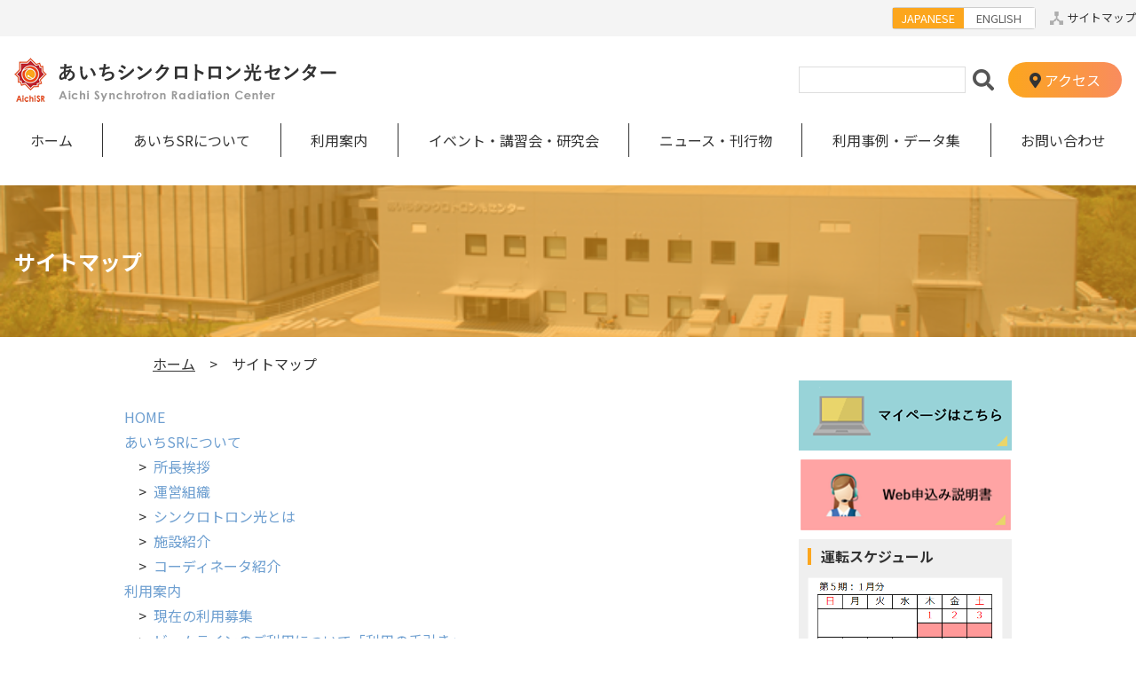

--- FILE ---
content_type: text/html; charset=UTF-8
request_url: https://www.aichisr.jp/sitemap.html
body_size: 35055
content:

        <!DOCTYPE html>
<html lang="ja">

<head>
  
<!-- Global site tag (gtag.js) - Google Analytics -->
<script async src="https://www.googletagmanager.com/gtag/js?id=UA-1647834-46"></script>
<script>
  window.dataLayer = window.dataLayer || [];
  function gtag(){dataLayer.push(arguments);}
  gtag('js', new Date());

  gtag('config', 'UA-1647834-46');
</script>


  <base href="https://www.aichisr.jp/" />
  <!-- meta infomation -->
  <meta charset="utf-8">
  <meta http-equiv="X-UA-Compatible" content="IE=edge">
  <meta name="viewport" content="width=device-width,initial-scale=1.0,minimum-scale=1.0,maximum-scale=1.0,user-scalablno">
  <meta name="description" content="あいちシンクロトロン光センターは、シンクロトロン光の産業利用を目的に、地域の産学官による連携・協力のもと、公益財団法人科学技術交流財団が施設の整備・運営を行っています。従来の学術利用中心のシンクロトロン光施設とは異なり、産業利用や新規利用を重視して支援体制の充実や使いやすいメニューを提供しています。">
  <meta name="keywords" content="シンクロトロン光, 放射光, あいちSR, ビームライン, 加速器, 産業利用, 地域産業, 物質科学, 環境科学, 科学技術交流財団, あいち産業科学技術総合センター, 愛知県, Synchrotron Radiation, Synchrotron Light, beamline, Accelerator, Industrial Application, Regional Industry, Materials Science, Environmental Science, Aichi Science & Technology Foundation, Aichi Center for Industry and Science Technology, Aichi Prefecture">
  <!-- page title -->
  <!--<link rel="shortcut icon" href="/img/template_common/favicon.ico">-->
  <title>
    サイトマップ｜あいちシンクロトロン光センター
  </title>
  <!-- font -->
  <link href="https://fonts.googleapis.com/css2?family=Noto+Sans+JP:wght@100;300;400;500;700;900&family=Noto+Serif+JP:wght@200;300;400;500;600;700;900&display=swap" rel="stylesheet">
  <link href="https://use.fontawesome.com/releases/v5.6.1/css/all.css" rel="stylesheet">
        <!-- stylesheets -->
      <link href="css/radix.css" rel="stylesheet" type="text/css">
      <link href="css/style.css" rel="stylesheet" type="text/css">
      <!-- javascript -->
      <script src="js/ofi.js"></script>
      <script src="js/radix.js"></script>
      <script src="js/config.js"></script>
</head>

<body>
<header id="header">
    <div class="top-row sp-none">
        <div class="centering">
            <div class="language-switcher">
                <a class="language-switcher-child on" href="index.html">JAPANESE</a>
                <a class="language-switcher-child off" href="en/index.html">ENGLISH</a>
            </div>
            <a class="sitemap" href="sitemap.html">サイトマップ</a>
        </div>
    </div>
    <div class="title-row centering">
        <h1><a class="fill-parent text-clear" href="index.html">あいちシンクロトロン光センター / Aichi Synchrotron Radiation Center</a></h1>
        <div class="language-switcher pc-none">
            <a class="language-switcher-child on" href="index.html">JP</a>
            <a class="language-switcher-child off" href="en/index.html">EN</a>
        </div>
        <button id="toggle-nav" class="pc-none">
            <div id="svg-humberger">#svg</div><span>MENU</span>
        </button>

<form id="ajaxSearch_form" class="site-search" action="site_search.html" method="post">
    
    <input type="hidden" name="advsearch" value="oneword" />
    <input id="ajaxSearch_input" class="cleardefault text" type="text" name="search" onfocus="this.value=(this.value=='キーワードを入力')? '' : this.value ;" />
    
    <input id="ajaxSearch_submit" type="submit" name="sub" class="fas submit" value="&#xf002;" />
    
</form>


        <a class="access sp-none" href="access.html"><i class="fas fa-map-marker-alt"></i>アクセス</a>
    </div>
    <nav id="global-nav">
        <ul class="centering">
            <li><a href="index.html">ホーム</a></li>
            <li class="have-children">
                <a href="about/">あいちSRについて</a>
                <ul class="inner">
                    <li><a href="about/greeting.html">所長挨拶</a></li>
                    <li><a href="about/2.html">運営組織</a></li>
                    <li><a href="about/3.html">シンクロトロン光とは</a></li>
                    <li><a href="about/4.html">施設紹介</a></li>
                    <li><a href="about/coordinator/">コーディネータ紹介</a></li>
                </ul>
            </li>
            <li class="have-children">
                <a href="userguide/">利用案内</a>
                <ul class="inner">
                    <li><a href="userguide/current_applications/">現在の利用募集</a></li>
                    <li><a href="userguide/using_beamline.html">ビームラインのご利用について</a></li>
                    <li><a href="userguide/10/">各種情報</a></li>
                    <li><a href="userguide/beamline_lists/">ビームライン一覧</a></li>
                    <li><a href="userguide/4.html">無線LANのご利用について</a></li>
                    <li><a href="userguide/5.html">緊急時の行動について</a></li>
                    <li><a href="userguide/download_form.html">様式ダウンロード</a></li>
                </ul>
            </li>
            <li class="have-children">
                <a href="events/">イベント・講習会・研究会</a>
                <ul class="inner">
                    <li><a href="events/event_kosyukai/">イベント・講習会等情報</a></li>
                    <li><a href="events/text/">講習会・研究会等テキスト</a></li>
                    <!--
                    <li><a href="events/3/">成果報告書</a></li>
                     -->
                </ul>
            </li>
            <li class="have-children">
                <a href="publication/">ニュース・刊行物</a>
                <ul class="inner">
                    <li><a href="publication/news/">ニュース</a></li>
                    <li><a href="publication/brochure/">パンフレット</a></li>
                    <li><a href="publication/annual/">年報</a></li>
                    <li><a href="publication/paper/">論文発表等</a></li>
                    <li><a href="publication/report/">成果報告書</a></li>
                    <li><a href="publication/6.html">謝辞の例文</a></li>
                </ul>
            </li>
            <li class="have-children">
                <a href="case/">利用事例・データ集</a>
                <ul class="inner">
                    <li><a href="case/case01.html">利用事例</a></li>
                    <li><a href="case/2.html">データ集</a></li>
                    <li><a href="case/3.html">論文リスト</a></li>
                </ul>
            </li>
            <li><a href="inquiry.html">お問い合わせ</a></li>
        </ul>
        <ul class="pc-none">
            <li><a href="access.html">アクセス</a></li>
            <li><a href="sitemap.html">サイトマップ</a></li>
        </ul>
    </nav>
</header>
        <div class="sub-title">
            <h1 class="centering">サイトマップ</h1>
        </div>
        <main class="centering sub">
            <article>
                <ol class="breadcrumb"><li><a href="https://aichisr.jp/">ホーム</a></li><li>サイトマップ</li></ol>
                <div class="sitemap">
<ul><li><a href="https://aichisr.jp/" title="HOME" >HOME</a></li>
<li><a href="https://aichisr.jp/about/" title="あいちSRについて" >あいちSRについて</a><ul><li><a href="https://aichisr.jp/about/greeting.html" title="所長挨拶" >所長挨拶</a></li>
<li><a href="https://aichisr.jp/about/2.html" title="運営組織" >運営組織</a></li>
<li><a href="https://aichisr.jp/about/3.html" title="シンクロトロン光とは" >シンクロトロン光とは</a></li>
<li><a href="https://aichisr.jp/about/4.html" title="施設紹介" >施設紹介</a></li>
<li class="last"><a href="https://aichisr.jp/about/coordinator/" title="コーディネータ紹介" >コーディネータ紹介</a></li>
</ul></li>
<li><a href="https://aichisr.jp/userguide/" title="利用案内" >利用案内</a><ul><li><a href="https://aichisr.jp/userguide/current_applications/" title="現在の利用募集" >現在の利用募集</a></li>
<li><a href="https://aichisr.jp/userguide/using_beamline.html" title="ビームラインのご利用について「利用の手引き」" >ビームラインのご利用について「利用の手引き」</a></li>
<li><a href="https://aichisr.jp/userguide/beamline_lists/" title="ビームライン一覧" >ビームライン一覧</a></li>
<li><a href="https://aichisr.jp/userguide/4.html" title="無線LANのご利用について" >無線LANのご利用について</a></li>
<li><a href="https://aichisr.jp/userguide/5.html" title="緊急時の行動について" >緊急時の行動について</a></li>
<li><a href="https://aichisr.jp/userguide/download_form.html" title="様式ダウンロード" >様式ダウンロード</a></li>
<li class="last"><a href="https://aichisr.jp/userguide/10/" title="各種情報" >各種情報</a></li>
</ul></li>
<li><a href="https://aichisr.jp/events/" title="イベント・講習会・研究会" >イベント・講習会・研究会</a><ul><li><a href="https://aichisr.jp/events/event_kosyukai/" title="イベント・講習会等情報" >イベント・講習会等情報</a></li>
<li class="last"><a href="https://aichisr.jp/events/text/" title="講習会・研究会等テキスト" >講習会・研究会等テキスト</a></li>
</ul></li>
<li><a href="https://aichisr.jp/publication/" title="ニュース・刊行物" >ニュース・刊行物</a><ul><li><a href="https://aichisr.jp/publication/news/" title="ニュース・過去のお知らせ" >ニュース・過去のお知らせ</a></li>
<li><a href="https://aichisr.jp/publication/brochure/" title="パンフレット" >パンフレット</a></li>
<li><a href="https://aichisr.jp/publication/annual/" title="年報" >年報</a></li>
<li><a href="https://aichisr.jp/publication/paper/" title="論文発表等" >論文発表等</a></li>
<li><a href="https://aichisr.jp/publication/report/" title="成果報告書" >成果報告書</a></li>
<li class="last"><a href="https://aichisr.jp/publication/6.html" title="謝辞の例文" >謝辞の例文</a></li>
</ul></li>
<li><a href="https://aichisr.jp/case/" title="利用事例・データ集" >利用事例・データ集</a><ul><li><a href="https://aichisr.jp/case/case01.html" title="利用事例" >利用事例</a></li>
<li><a href="https://aichisr.jp/case/2.html" title="データ集" >データ集</a></li>
<li><a href="https://aichisr.jp/case/3.html" title="論文リスト" >論文リスト</a></li>
<li class="last"><a href="https://aichisr.jp/case/4.html" title="XAFSビームライン 標準試料データベース" >XAFSビームライン 標準試料データベース</a></li>
</ul></li>
<li><a href="https://aichisr.jp/inquiry.html" title="お問合わせ" >お問合わせ</a></li>
<li><a href="https://aichisr.jp/urgent/" title="緊急のお知らせ" >緊急のお知らせ</a><ul><li><a href="https://aichisr.jp/urgent/22.html" title="第１回シンクロトロン光産業利用セミナーは予定通り開催（2018.9.29）" >第１回シンクロトロン光産業利用セミナーは予定通り開催（2018.9.29）</a></li>
<li><a href="https://aichisr.jp/urgent/12.html" title="「第８回あいちシンクロトロン光センター事業成果発表会」の開催を延期いたします。（2020.2.25）" >「第８回あいちシンクロトロン光センター事業成果発表会」の開催を延期いたします。（2020.2.25）</a></li>
<li><a href="https://aichisr.jp/urgent/10.html" title="ユーザー利用に関する新型コロナウイルス感染症への対応とお願いについて(2020.4.1)" >ユーザー利用に関する新型コロナウイルス感染症への対応とお願いについて(2020.4.1)</a></li>
<li><a href="https://aichisr.jp/urgent/11.html" title="ユーザー利用に関する新型コロナウイルス感染症への対応とお願いについて（2020.3.5）" >ユーザー利用に関する新型コロナウイルス感染症への対応とお願いについて（2020.3.5）</a></li>
<li><a href="https://aichisr.jp/urgent/9.html" title="ユーザー利用及び募集に関する新型コロナウイルス感染症への対応とお願いについて（2020.4.17～）" >ユーザー利用及び募集に関する新型コロナウイルス感染症への対応とお願いについて（2020.4.17～）</a></li>
<li><a href="https://aichisr.jp/urgent/8.html" title="外部ユーザーの来所利用停止について（2020.5.7）" >外部ユーザーの来所利用停止について（2020.5.7）</a></li>
<li><a href="https://aichisr.jp/urgent/7.html" title="来館による通常利用を６月２日（火）から再開いたします（2020.5.22）" >来館による通常利用を６月２日（火）から再開いたします（2020.5.22）</a></li>
<li><a href="https://aichisr.jp/urgent/6.html" title="８月６日付 愛知県緊急事態宣言への対応について（2020.8.6）" >８月６日付 愛知県緊急事態宣言への対応について（2020.8.6）</a></li>
<li><a href="https://aichisr.jp/urgent/5.html" title="ユーザー利用に関する新型コロナウイルス感染症への対応とお願いについて(2020.8.26～)" >ユーザー利用に関する新型コロナウイルス感染症への対応とお願いについて(2020.8.26～)</a></li>
<li><a href="https://aichisr.jp/urgent/4.html" title="緊急事態宣言への対応について（2021.1.14～）" >緊急事態宣言への対応について（2021.1.14～）</a></li>
<li><a href="https://aichisr.jp/urgent/13.html" title="ユーザー利用に関する新型コロナウイルス感染症への対応とお願いについて(2021.3.16～)" >ユーザー利用に関する新型コロナウイルス感染症への対応とお願いについて(2021.3.16～)</a></li>
<li><a href="https://aichisr.jp/urgent/14.html" title="愛知県における新型コロナウイルス感染症緊急事態宣言(3回目)発出に対する当センターの対応について(2021.5.12～)" >愛知県における新型コロナウイルス感染症緊急事態宣言(3回目)発出に対する当センターの対応について(2021.5.12～)</a></li>
<li><a href="https://aichisr.jp/urgent/3.html" title="ユーザー利用に関する新型コロナウイルス感染症への対応とお願いについて(2021.6.21～)" >ユーザー利用に関する新型コロナウイルス感染症への対応とお願いについて(2021.6.21～)</a></li>
<li><a href="https://aichisr.jp/urgent/15.html" title="愛知県における新型コロナウイルス感染症緊急事態宣言(４回目)発出に対する当センターの対応について(2021.8.27～)" >愛知県における新型コロナウイルス感染症緊急事態宣言(４回目)発出に対する当センターの対応について(2021.8.27～)</a></li>
<li><a href="https://aichisr.jp/urgent/16.html" title="ユーザー利用に関する新型コロナウイルス感染症への対応とお願いについて（2021.10.1～）" >ユーザー利用に関する新型コロナウイルス感染症への対応とお願いについて（2021.10.1～）</a></li>
<li><a href="https://aichisr.jp/urgent/17.html" title="ユーザー利用に関する新型コロナウイルス感染症への対応とお願いについて（2021.10.18～）" >ユーザー利用に関する新型コロナウイルス感染症への対応とお願いについて（2021.10.18～）</a></li>
<li><a href="https://aichisr.jp/urgent/18.html" title="ユーザー利用に関する新型コロナウイルス感染症への対応とお願いについて（2021.11.18～）" >ユーザー利用に関する新型コロナウイルス感染症への対応とお願いについて（2021.11.18～）</a></li>
<li><a href="https://aichisr.jp/urgent/19.html" title="ユーザー利用に関する新型コロナウイルス感染症への対応とお願いについて（2022.1.21～）" >ユーザー利用に関する新型コロナウイルス感染症への対応とお願いについて（2022.1.21～）</a></li>
<li><a href="https://aichisr.jp/urgent/21.html" title="ユーザー利用に関する新型コロナウイルス感染症への対応とお願いについて（2022.3.23～）" >ユーザー利用に関する新型コロナウイルス感染症への対応とお願いについて（2022.3.23～）</a></li>
<li><a href="https://aichisr.jp/urgent/25.html" title="ユーザー利用に関する新型コロナウイルス感染症への対応とお願いについて（2022.12.9～）" >ユーザー利用に関する新型コロナウイルス感染症への対応とお願いについて（2022.12.9～）</a></li>
<li><a href="https://aichisr.jp/urgent/26.html" title="ユーザー利用に関する新型コロナウイルス感染症への対策とお願いについて（2023.3.13～）" >愛知県における新型コロナウイルス感染症緊急事態宣言(４回目)発出に対する当センターの対応について(2021.8.27～)</a></li>
<li><a href="https://aichisr.jp/urgent/27.html" title="ユーザー利用に関する新型コロナウイルス感染症への対策とお願いについて（2023.5.8～）" >ユーザー利用に関する新型コロナウイルス感染症への対策とお願いについて（2023.5.8～）</a></li>
<li><a href="userguide/10/2024ryokin.html" title="あいちシンクロトロン光センター利用料金の改定について（2024.4.1）" >あいちシンクロトロン光センター利用料金の改定について（2024.4.1）</a></li>
<li><a href="https://aichisr.jp/urgent/29.html" title="利用キャンセルのお知らせ（2024.10.2）" >利用キャンセルのお知らせ（2024.10.2）</a></li>
<li><a href="https://aichisr.jp/urgent/30.html" title="利用キャンセルのお知らせ [加速器故障]（2024.12.3）" >利用キャンセルのお知らせ [加速器故障]（2024.12.3）</a></li>
<li class="last"><a href="https://aichisr.jp/urgent/31.html" title="利用キャンセルのお知らせ（2025.7.31）" >利用キャンセルのお知らせ（2025.7.31）</a></li>
</ul></li>
<li><a href="https://aichisr.jp/topics/" title="イベント情報" >イベント情報</a><ul><li><a href="https://aichisr.jp/topics/5.html" title="第9回あいちシンクロトロン光センター事業成果発表会（参加費無料）" >第9回あいちシンクロトロン光センター事業成果発表会（参加費無料）</a></li>
<li><a href="https://aichisr.jp/topics/3.html" title="2021年度 シンクロトロン光利用者研究会（実地研修）" >測定代行の実施について 2021年度 シンクロトロン光利用者研究会（実地研修）</a></li>
<li><a href="https://aichisr.jp/topics/10.html" title="2021年度 放射線業務従事者教育訓練講習会（前期）" >2021年度 放射線業務従事者教育訓練講習会（前期）</a></li>
<li><a href="https://aichisr.jp/topics/12.html" title="2021年度 放射線業務従事者教育訓練講習会（後期）" >2021年度 放射線業務従事者教育訓練講習会（後期）</a></li>
<li><a href="https://aichisr.jp/topics/11.html" title="2021年度 EXAFS解析講習会" >2021年度 EXAFS解析講習会</a></li>
<li><a href="https://aichisr.jp/topics/13.html" title="2021年度 シンクロトロン光利用者研究会【入門講習会】" >2021年度 シンクロトロン光利用者研究会【入門講習会】</a></li>
<li><a href="https://aichisr.jp/topics/14.html" title="SPring-8のイベントのお知らせ" >SPring-8のイベントのお知らせ</a></li>
<li><a href="https://aichisr.jp/topics/15.html" title="2021年度第1回AichiSRシンクロトロン光産業利用セミナー 第74回SPring-8先端利用技術ワークショップ" >2021年度第1回AichiSRシンクロトロン光産業利用セミナー 第74回SPring-8先端利用技術ワークショップ</a></li>
<li><a href="https://aichisr.jp/topics/18.html" title="第10回あいちシンクロトロン光センター事業成果発表会（参加費無料）" >第10回あいちシンクロトロン光センター事業成果発表会（参加費無料）</a></li>
<li><a href="https://aichisr.jp/topics/17.html" title="2022年度 放射線業務従事者教育訓練講習会（前期）" >2022年度 放射線業務従事者教育訓練講習会（前期）</a></li>
<li><a href="https://aichisr.jp/topics/19.html" title="あいちＳＲ・デンソー合同シンポジウム" >あいちＳＲ・デンソー合同シンポジウム</a></li>
<li><a href="https://aichisr.jp/topics/20.html" title="2022年度 XAFS入門講習会" >2022年度 XAFS入門講習会</a></li>
<li><a href="https://aichisr.jp/topics/21.html" title="2022年度シンクロトロン光利用者研究会【実地研修】" >2022年度シンクロトロン光利用者研究会【実地研修】</a></li>
<li><a href="https://aichisr.jp/topics/22.html" title="2022年度 放射線業務従事者教育訓練講習会（後期）" >2022年度 放射線業務従事者教育訓練講習会（後期）</a></li>
<li><a href="https://aichisr.jp/topics/23.html" title="2022年度シンクロトロン光利用者研究会【SR計測入門・データ解析講習会】" >2022年度シンクロトロン光利用者研究会【SR計測入門・データ解析講習会】</a></li>
<li><a href="https://aichisr.jp/topics/24.html" title="2022年度 EXAFS解析講習会" >2022年度 EXAFS解析講習会</a></li>
<li><a href="https://aichisr.jp/topics/26.html" title="第11回あいちシンクロトロン光センター成果発表会" >第11回あいちシンクロトロン光センター成果発表会</a></li>
<li><a href="https://aichisr.jp/topics/28.html" title="あいちシンクロトロン光センター10周年記念講演会" >あいちシンクロトロン光センター10周年記念講演会</a></li>
<li><a href="https://aichisr.jp/topics/30sankagi.html" title="2022年度あいち産業科学技術総合センター研究成果普及講習会" >2022年度あいち産業科学技術総合センター研究成果普及講習会</a></li>
<li><a href="https://aichisr.jp/topics/29.html" title="2023年度 放射線業務従事者教育訓練講習会" >2023年度 放射線業務従事者教育訓練講習会</a></li>
<li><a href="events/event_kosyukai/2023/001.html" title="2023年度 シンクロトロン光利用者研究会【実地研修】" >2023年度 シンクロトロン光利用者研究会【実地研修】</a></li>
<li><a href="events/event_kosyukai/2023/3.html" title="2023年度 XAFS入門講習会" >2023年度 XAFS入門講習会</a></li>
<li><a href="events/event_kosyukai/2023/aichisr_seminar_2023_3.html" title="2023年度 あいちシンクロトロン光センター 公開セミナー" >2023年度 あいちシンクロトロン光センター 公開セミナー</a></li>
<li><a href="events/event_kosyukai/2023/gnxas_seminer.html" title="GNXASハンズオンセミナーの開催について" >GNXASハンズオンセミナーの開催について</a></li>
<li><a href="https://www.aichi-inst.jp/acist/other/up_docs/8a9bf68e9f856952eef467abb8a5da5af692d59d.pdf" title="計測分析機器及びシンクロトロン光計測に関する入門講習会" >計測分析機器及びシンクロトロン光計測に関する入門講習会</a></li>
<li><a href="events/event_kosyukai/2023/EXAFS_seminer.html" title="2023年度 EXAFS解析講習会" >2023年度 EXAFS解析講習会</a></li>
<li><a href="https://www.aichi-inst.jp/acist/other/up_docs/20231129_seminar5.pdf" title="重点研究プロジェクトⅢ期成果普及セミナー「位相コントラストCT観察の実践（測定実習付き）」" >重点研究プロジェクトⅢ期成果普及セミナー「位相コントラストCT観察の実践（測定実習付き）」</a></li>
<li><a href="https://aichisr.jp/content/files/kousyukai/2023/20240325-26sympo.pdf" title="第3回データ駆動型社会における産学連携シンポジウム・JST CREST【情報計測】「データ駆動科学による高次元Ｘ線吸収計測の革新」最終報告会" >第3回データ駆動型社会における産学連携シンポジウム・JST CREST【情報計測】「データ駆動科学による高次元Ｘ線吸収計測の革新」最終報告会</a></li>
<li><a href="events/event_kosyukai/2023/presentation.html" title="第12回あいちシンクロトロン光センター成果発表会（参加費無料）" >第12回あいちシンクロトロン光センター成果発表会（参加費無料）</a></li>
<li><a href="https://www.pref.aichi.jp/press-release/20240119.html" title="総合技術支援セミナー「シンクロトロン光の食品産業への利用」" >総合技術支援セミナー「シンクロトロン光の食品産業への利用」</a></li>
<li><a href="events/event_kosyukai/2024/1.html" title="2024年度 放射線業務従事者教育訓練講習会" >2024年度 放射線業務従事者教育訓練講習会</a></li>
<li><a href="events/event_kosyukai/2024/001.html" title="2024年度 シンクロトロン光利用者研究会【実地研修】" >2024年度 シンクロトロン光利用者研究会【実地研修】</a></li>
<li><a href="events/event_kosyukai/2024/2.html" title="2024年度 XAFS入門講習会" >2024年度 XAFS入門講習会</a></li>
<li><a href="https://nusr.nagoya-u.ac.jp/?page_id=621" title="名古屋大学 第7回 物性談話会" >名古屋大学 第7回 物性談話会</a></li>
<li><a href="http://www.vbl.nagoya-u.ac.jp/symposium/2024/" title="名古屋大学 第28回名古屋大学DセンターVBLシンポジウム" >名古屋大学 第28回名古屋大学DセンターVBLシンポジウム</a></li>
<li><a href="events/event_kosyukai/2024/3.html" title="2024年度 EXAFS解析講習会" >2024年度 EXAFS解析講習会</a></li>
<li><a href="https://nusr.nagoya-u.ac.jp/NUSRSymp2024.html" title="第13回 名古屋大学シンクロトロン光研究センターシンポジウム" >第13回 名古屋大学シンクロトロン光研究センターシンポジウム</a></li>
<li><a href="events/event_kosyukai/2024/presentation.html" title="第13回あいちシンクロトロン光センター成果発表会" >第13回あいちシンクロトロン光センター成果発表会</a></li>
<li><a href="events/event_kosyukai/2025/kyouiku_1e.html" title="2025年度 放射線業務従事者教育訓練講習会" >2025年度 放射線業務従事者教育訓練講習会</a></li>
<li><a href="events/event_kosyukai/2025/BLtraining.html" title="2025年度 シンクロトロン光利用者研究会【実地研修】" >2025年度 シンクロトロン光利用者研究会【実地研修】</a></li>
<li><a href="events/event_kosyukai/2025/1.html" title="2025年度 XAFS入門講習会" >2025年度 XAFS入門講習会</a></li>
<li><a href="https://www.aichi-inst.jp/acist/other/up_docs/Leaflet-XRD-beginars2025.pdf" title="X線回折に関する入門講習会" >X線回折に関する入門講習会</a></li>
<li><a href="events/event_kosyukai/2025/3.html" title="2025年度 EXAFS解析講習会" >2025年度 EXAFS解析講習会</a></li>
<li class="last"><a href="https://nusr.nagoya-u.ac.jp/NUSRSymp2025.html" title="第14回 名古屋大学シンクロトロン光研究センターシンポジウム" >第14回 名古屋大学シンクロトロン光研究センターシンポジウム</a></li>
</ul></li>
<li><a href="https://aichisr.jp/topics_bl/" title="トピックス" >トピックス</a><ul><li><a href="https://aichisr.jp/topics_bl/20210730_1.html" title="AichiSRホームページをリニューアル" >AichiSRホームページをリニューアル</a></li>
<li><a href="https://aichisr.jp/topics_bl/20210804_1.html" title="Electrochemistry誌 89巻 4号に論文が掲載されました" >Electrochemistry誌 89巻 4号に論文が掲載されました</a></li>
<li><a href="https://aichisr.jp/topics_bl/20210907_1.html" title="2021年7･8月Electrochemistry誌ダウンロード数3位となり電気化学会よりCertificateを頂きました。" >2021年7･8月Electrochemistry誌ダウンロード数3位となり電気化学会よりCertificateを頂きました。</a></li>
<li><a href="https://aichisr.jp/topics_bl/20211111_1.html" title="BL6N1 の真空XAFS 測定で部分蛍光収量（PFY）法が利用可能になりました" >BL6N1 の真空XAFS 測定で部分蛍光収量（PFY）法が利用可能になりました</a></li>
<li><a href="https://aichisr.jp/topics_bl/20211210_1.html" title="世界初！元素種を識別して材料のミクロ構造を解析するノイズ耐性の高い新解析法を開発―将来的なデバイス材料のミクロ構造研究に活路を開く―" >世界初！元素種を識別して材料のミクロ構造を解析するノイズ耐性の高い新解析法を開発―将来的なデバイス材料のミクロ構造研究に活路を開く―</a></li>
<li><a href="https://aichisr.jp/topics_bl/20230316_1.html" title="高性能電解質材料におけるプロトン導入反応の活性サイトを世界初解明～中温で動作する固体酸化物形燃料電池の開発を加速～" >高性能電解質材料におけるプロトン導入反応の活性サイトを世界初解明～中温で動作する固体酸化物形燃料電池の開発を加速～</a></li>
<li><a href="https://aichisr.jp/topics_bl/10th-kinenshi.html" title="AichiSR10周年記念誌ダウンロード" >AichiSR10周年記念誌ダウンロード</a></li>
<li><a href="https://aichisr.jp/topics_bl/20240426.html" title="XNPIG2024にてあいちSRの研究員・林杉さんがBest Poster Awardを受賞しました。" >XNPIG2024にてあいちSRの研究員・林杉さんがBest Poster Awardを受賞しました。</a></li>
<li class="last"><a href="https://aichisr.jp/topics_bl/20250225-1.html" title="化学的に活性な物質に対する研究開発の新たな選択肢～超高真空状態でのサンプル輸送と放射光分析～" >化学的に活性な物質に対する研究開発の新たな選択肢～超高真空状態でのサンプル輸送と放射光分析～</a></li>
</ul></li>
<li><a href="https://aichisr.jp/application.html" title="利用の申込み" >利用の申込み</a></li>
<li><a href="https://aichisr.jp/schedule.html" title="運転スケジュール" >運転スケジュール</a></li>
<li><a href="https://aichisr.jp/status/" title="運転状況" >運転状況</a><ul><li><a href="https://aichisr.jp/status/1.html" title="ビームラインの運転状況" >ビームラインの運転状況</a></li>
<li class="last"><a href="https://aichisr.jp/status/satatus_ls.html" title="光源の運転情報" >光源の運転情報</a></li>
</ul></li>
<li><a href="https://aichisr.jp/intro_light.html" title="光源紹介" >光源紹介</a></li>
<li><a href="https://aichisr.jp/53.html" title="知の拠点あいちについて" >知の拠点あいちについて</a></li>
<li><a href="https://aichisr.jp/privacy_policy.html" title="個人情報保護方針" >個人情報保護方針</a></li>
<li><a href="https://aichisr.jp/site_policy.html" title="サイトポリシー" >サイトポリシー</a></li>
<li><a href="https://aichisr.jp/consultation.html" title="利用相談" >利用相談</a></li>
<li><a href="https://aichisr.jp/links.html" title="リンク集" >リンク集</a></li>
<li><a href="https://aichisr.jp/application_bl.html" title="利用申込" >利用申込</a></li>
<li><a href="https://aichisr.jp/intro_beamline.html" title="ビームライン紹介" >ビームライン紹介</a></li>
<li class="last"><a href="https://aichisr.jp/access.html" title="アクセス" >アクセス</a></li>
</ul>
</div>
            </article>
            <aside>
    <div class="side-link text-clear">
　　　　<a href="application_bl.html">マイページはこちら</a>
　　　　<a href="https://www.aichisr.jp/content/files/user_guid/WEB_manual.pdf">利用相談</a>
　　　　<!--
         <a href="consultation.html">利用相談</a>
         <a href="application.html">利用申し込み</a>
        -->
    </div>
    <div class="post">
        <h2>運転スケジュール</h2>
        <a href="schedule.html"><script type="text/javascript">
　　　　  　today = new Date();
　　　　  　year = ''+today.getFullYear();
　　　　  　month = ''+(today.getMonth()+1);
　　　　  　if(month < 10){ month = '0' + month; }
　　　　  　day = ''+today.getDate();
　　　　  　if(day < 10){ day = '0' + day; }
            document.write('<img src="content/images/schedule/'+year+'_'+month+'.gif">')
        </script></a>
        <!--        
          <a href="schedule.html"><img src="content/images/schedule/schedule_now.gif"></a>
        -->
    </div>
    <div class="post">
        <h2>光源情報</h2>
        <a href="status/satatus_ls.html"><img src="content/images/status_ls/status.png"></a>
    </div>
    <div class="side-intro text-clear">
        <a href="intro_beamline.html">ビームライン紹介</a>
        <a href="intro_light.html">光源紹介</a>
    </div>
    <ul class="banner text-clear flex-fix">
        <li><a href="https://aichisr.jp/content/blsearch/Search1.php">banner1</a></li>
        <li><a href="http://www.astf.or.jp/">banner2</a></li>
        <li><a href="http://www.chinokyoten.pref.aichi.jp/">banner3</a></li>
        <li><a href="http://www.aichi-inst.jp/">banner4</a></li>
        <li><a href="http://www.nusr.nagoya-u.ac.jp/">banner5</a></li>
        <li><a href="links.html">banner6</a></li>
    </ul>
</aside>
</main>
<footer>
    <a href="#header" id="pagetop" class="text-clear">jump to top</a>
    <div class="centering">
        <div class="foot-bottom">
            <a class="foot-title text-clear" href="index.html">あいちシンクロトロン光センター / Aichi Synchrotron Radiation Center</a>
            <a href="privacy_policy.html">個人情報保護方針</a>
            <a href="site_policy.html">サイトポリシー</a>
        </div>
        <div class="copyright">Copyright &copy;　2012-2025, Aichi Synchrotron Radiation Center. All rights reserved.</div>
    </div>
</footer>
    </body>

</html>

--- FILE ---
content_type: text/css; charset=UTF-8
request_url: https://www.aichisr.jp/css/radix.css
body_size: 5807
content:
@charset "UTF-8";
/*
*  radix.css
*  The Common CSS Library for Responsive Site.
*  editor : Yosuke NAMIMA
*  version : 2.2.2
*/

/* reset default style */
* {
    margin: 0;
    padding: 0;
    outline: 0;
    font: inherit;
    vertical-align: baseline;
    background: transparent;
}
*,
*:before,
*:after {
    box-sizing: border-box;
}
[hidden] {
    display: none !important;
}

/* font setting */
html {
    font-family: "Noto Sans JP", Arial, "Hiragino Kaku Gothic Pro", Meiryo,
        "MS PGothic", sans-serif;
    font-size: 16px;
    color: #333;
    line-height: 1.8;
    font-weight: 400;
}

/* fix display height */
body {
    display: flex;
    flex-direction: column;
    min-height: 100vh;
}
main {
    display: block;
    flex-grow: 1;
}

/* formatting init style */
a {
    color: var(--mainColor);
    text-decoration: none;
}
a:hover {
    text-decoration: underline;
}
ul,
ol {
    list-style-type: none;
}
ul.disc,
ol.disc {
    padding-left: 1.5em;
    list-style-type: disc;
}
ul.circle,
ol.circle {
    padding-left: 1.5em;
    list-style-type: circle;
}
ul.square,
ol.square {
    padding-left: 1.5em;
    list-style-type: square;
}
ul.decimal,
ol.decimal {
    padding-left: 1.5em;
    list-style-type: decimal;
}
ul.decimal-lz,
ol.decimal-lz {
    padding-left: 2.5em;
    list-style-type: decimal-leading-zero;
}
blockquote,
q {
    quotes: none;
}
blockquote:before,
blockquote:after,
q:before,
q:after {
    content: "";
    content: none;
}
sup {
    font-size: 0.5em;
    vertical-align: super;
}
sub {
    font-size: 0.5em;
    vertical-align: sub;
}
main.sub * table {
    padding: 5px;
}
strong {
    font-weight: bolder;
}
em {
    font-weight: 700;
}
table {
    width: max-content;
    border-collapse: collapse;
    border-spacing: 0;
}
button,
input {
    border: none;
    background: transparent;
}
button {
    cursor: pointer;
}
section {
    margin: var(--gap) 0;
}
p {
    text-align: justify;
    text-justify: inter-ideograph;
}
img {
    display: block;
    object-fit: cover;
    font-family: "object-fit: cover;";
    max-width: 100%;
    flex-shrink: 0;
}
img.contain {
    object-fit: cover;
    font-family: "object-fit: contain;";
}

/* margin-bottom settings */
main p,
main h1,
main h2,
main h3,
main h4,
main h5,
main h6,
.mb {
    margin-bottom: var(--gutter);
}
main p + p {
    margin-top: calc(-1 * var(--gutter));
}
.mb0 {
    margin-bottom: 0;
}
.mb_ {
    margin-bottom: 0.5rem;
}
.mb1 {
    margin-bottom: 1rem;
}
.mb1_ {
    margin-bottom: 1.5rem;
}
.mb2 {
    margin-bottom: 2rem;
}
.mb2_ {
    margin-bottom: 2.5rem;
}
.mb3 {
    margin-bottom: 3rem;
}

/* unique style */
.clearfix:after {
    content: " ";
    display: block;
    clear: both;
}
.centering {
    display: block;
    margin: 0 auto;
    width: 100%;
    max-width: var(--contentWidth);
    position: relative;
}
.hide {
    visibility: hidden;
    opacity: 0;
}
.none {
    display: none !important;
}
.fill-parent {
    display: block;
    width: 100%;
    height: 100%;
}
.text-center {
    text-align: center;
}
.text-right {
    text-align: right;
}
.text-left {
    text-align: left;
}
.text-unit {
    display: inline-block;
    vertical-align: top;
}
.text-clear {
    font: 0/0 a;
    color: transparent;
    text-shadow: none;
    white-space: nowrap;
}
.btn {
    display: inline-block;
    padding: 0.3rem 1rem;
    border-bottom: 4px solid var(--mainDarkColor);
    border-radius: 5px;
    background: var(--mainColor);
    text-align: center;
    color: #fff;
}
.btn:active {
    transform: translateY(4px);
    border-bottom-color: transparent;
}
.dummy-cell {
    height: 0 !important;
    min-height: 0 !important;
    max-height: 0 !important;
    padding-top: 0 !important;
    padding-bottom: 0 !important;
    margin-top: 0 !important;
    margin-bottom: 0 !important;
    opacity: 0 !important;
    visibility: hidden !important;
    overflow: hidden !important;
}

/* printing style */
@media print {
    @page {
        size: A4 portrait;
        margin: 12.7mm 9.7mm;
    }
    * {
        -webkit-print-color-adjust: exact;
        font-family: "ヒラギノ角ゴ Pro W3", "Hiragino Kaku Gothic Pro",
            "メイリオ", Meiryo, Osaka, "ＭＳ Ｐゴシック", "MS PGothic",
            "sans-serif";
    }
    body {
        overflow-x: visible !important;
        overflow-y: visible !important;
        width: calc(var(--contentWidth) + 200px) !important;
    }
    .centering {
        width: var(--contentWidth);
    }
    iframe {
        background: #ccc;
    }
}

/* SVG animation */
.svg-humberger {
    width: 100%;
    height: 100%;
}
.svg-humberger .bar1,
.svg-humberger .bar2,
.svg-humberger .bar3 {
    stroke-linecap: butt;
    stroke-linejoin: miter;
    stroke-width: 4px;
    stroke: currentColor;
    transition: 0.2s all linear;
    transform: rotate(0);
    opacity: 1;
}
.svg-humberger .bar1.opened {
    transform: rotate(45deg) scale(1.2) translate(10%, -27%);
}
.svg-humberger .bar2.opened {
    opacity: 0;
}
.svg-humberger .bar3.opened {
    transform: rotate(-45deg) scale(1.2) translate(-50%, -15%);
}
/* scroll hint */
.scroll-hint {
    max-height: 100%;
    max-width: 100%;
    position: absolute;
    top: 50%;
    left: 50%;
    transform: translate(-50%, -50%);
    padding: 2rem;
    border-radius: 1rem;
    background: rgba(0, 0, 0, 0.3);
    color: #fff;
    line-height: 1;
    font-size: 4rem;
    transition: 0.3s;
}
/* 220309 add */
table.tbl {
    width:100% !important;
    border: 1px solid ;
}

--- FILE ---
content_type: text/css; charset=UTF-8
request_url: https://www.aichisr.jp/css/style.css
body_size: 24304
content:
@charset "UTF-8";
/*********************************
preset variables
*********************************/
:root {
    /* color preset */
    --mainColor: #fca61d;
    --mainDarkColor: #f19203;
    --mainLightColor: #fef6e8;
    --subColor: ;
    --subDarkColor: ;
    --subLightColor: ;
    --bgColor: #37414f;
    --linkColor: #6e9fd0;
    /* width preset */
    --breakpoint: 700px;
    --gutter: 1.3rem;
    --gap: 3rem;
    --headerHeight: ;
    --contentWidth: 1400px;
}
/* OVERWRITE RADIX */

a {
    color: var(--linkColor);
}

th,
td {
    vertical-align: middle;
    /* 
    https://www.aichisr.jp/about/4.html などで、
    baselineだとtableのレイアウトが崩れることがある。
    */
}
main.sub article td {
    padding: 5px;
}
td ul {
    padding-inline-start: 40px;
}
/*td内複数項目の対応*/
td a{
    position: relative;
}

img {
    height: auto;
}
main p img {
    display: inline;
}
/* OVERWRITE end */
/*************************************
* START header
*************************************/
header .top-row {
    padding: 0.5rem 0;
    background-color: #f4f4f4;
}
header .top-row .centering {
    display: flex;
    justify-content: flex-end;
}
.language-switcher {
    display: flex;
    border: 1px solid #cdcdcd;
    border-radius: 0.2rem;
}
.language-switcher-child {
    display: block;
    width: 5rem;
    padding: 0 0.5rem;
    text-align: center;
    font-size: 0.8rem;
}
.language-switcher .on {
    background-color: var(--mainColor);
    color: #ffffff;
}
.language-switcher .off {
    background-color: #ffffff;
    color: #616161;
}
header .top-row .sitemap {
    margin-left: 1rem;
    padding-left: 1.2rem;
    background: url(../img/template_common/sitemap_icon.png) no-repeat left
        center;
    color: inherit;
    font-size: 0.8rem;
}

.title-row {
    display: flex;
    align-items: center;
    padding: 1.5rem 1rem;
}
header .title-row h1 {
    flex-grow: 1;
    height: 50px;
    background: url(../img/template_jp/header_logo.png) no-repeat left center;
    background-size: contain;
}
header .site-search {
    display: flex;
    justify-content: center;
}
header .site-search input.text {
    width: 100%;
    max-width: 300px;
    padding: 0.2rem;
    border: 1px solid #ddd;
    line-height: 1.4;
}
header .site-search input.submit {
    margin-left: 0.5rem;
    color: #555;
    font-size: 1.5rem;
    cursor: pointer;
}
header .title-row .access {
    margin-left: 1rem;
    padding: 0.7rem 1.5rem;
    color: #ffffff;
    border-radius: 1.3rem;
    background: linear-gradient(to right, #fca61d, #f98c5e);
    text-align: center;
    text-decoration: none;
    line-height: 1;
    transition: all 0.2s;
}
header .title-row .access:hover {
    transform: scale(0.95);
}
header .title-row .access div {
    line-height: 40px;
}
header .title-row .access i {
    color: #333333;
    font-size: 1.1rem;
    margin-right: 4px;
    line-height: inherit;
}

nav ul.centering {
    display: flex;
    justify-content: center;
}
nav ul li {
    flex-grow: 1;
    display: block;
    position: relative;
}
nav ul li a {
    display: block;
    position: relative;
    z-index: 999;
    padding: 0.3rem 1rem;
    color: inherit;
    text-align: center;
    transition: all 0.2s;
}
nav ul li a:hover {
    text-decoration: none;
    background-color: #fef6e8;
}

/*************************************
* END header START main
*************************************/
.red {
    color: #dc143c;
}

main.centering {
    display: flex;
    padding: 3rem 1rem;
    justify-content: center;
}
main article {
    width: 100%;
    max-width: 730px;
}
/* bx-slider */
.bx-wrapper {
    margin-bottom: 1rem;
}
.bx-wrapper img {
    width: 100%;
}
.bx-pager {
    display: flex;
    justify-content: center;
    padding: 1rem;
}
.bx-pager-link {
    display: block;
    width: 0.8rem;
    height: 0.8rem;
    margin: 0 0.3rem;
    border-radius: 50%;
    background-color: #cccccc;
    font: 0/0 a;
}
.bx-pager-link.active {
    background-color: #888888;
}
/* END bx-slider */
.breadcrumb {
    display: block;
    margin-top: -2rem;
    margin-bottom: 2rem;
}
.breadcrumb li {
    display: inline-block;
}
.breadcrumb li:not(:last-child)::after {
    content: ">";
    margin: 1rem;
}
.breadcrumb li a {
    color: inherit;
    text-decoration: underline;
}
.eventh2 {
    margin-top: 4rem;
}
.sub-title {
    position: relative;
    background: url(../img/template_common/subheader.png) no-repeat center
        center;
    background-size: cover;
    padding: 4rem 1rem;
}
.sub-title::before {
    content: "";
    display: block;
    width: 100%;
    height: 100%;
    position: absolute;
    top: 0;
    left: 0;
    z-index: 1;
    background: rgba(252, 166, 29, 0.6);
}
.sub-title h1 {
    z-index: 2;
    color: #fff;
    font-size: 1.5rem;
    font-weight: 700;
}
main.index article h2 {
    display: flex;
    justify-content: space-between;
    align-items: center;
    margin-bottom: 1rem;
    color: var(--mainColor);
    font-size: 1.5rem;
    letter-spacing: 0.2em;
}
main.index article h2 a {
    padding-left: 1.5rem;
    background: url(../img/template_common/more.png) no-repeat left center;
    color: #aaa;
    font-size: 1rem;
    line-height: 1;
}
main.sub article h2 {
    position: relative;
    padding: 0.5rem 0;
    margin-bottom: 1.3rem;
    font-size: 1.5rem !important;
    font-weight: normal !important;
}
main.sub article h2 strong,
main.sub article h2 span {
    font-size: 1.5rem !important;
    font-weight: normal !important;
}
main.sub article h2::after {
    content: "";
    display: block;
    width: 100%;
    height: 2px;
    position: absolute;
    bottom: 0;
    background: linear-gradient(to right, var(--mainColor) 33%, #000 33.1%);
}
main.sub article h3 {
    margin-bottom: 1rem;
    padding: 0.5rem 0;
    border-bottom: 1px solid #eee;
    color: var(--mainColor);
    font-size: 1.3rem !important;
    font-weight: normal !important;
}
main.sub article h3 strong,
main.sub article h3 span {
    font-size: 1.3rem !important;
    font-weight: normal !important;
}
main.sub article h4 {
    margin-bottom: 0.5rem;
    color: var(--mainColor);
    font-weight: bold;
    font-size: 1.1rem;
}
main.sub article h3 * {
    color: var(--mainDarkColor) !important;
}
main.sub article h5 {
    color: var(--mainDarkColor);
    margin-top: 1rem;
    margin-bottom: 0.5rem;
    line-height: 1.2rem;
    border-left: 5px solid var(--mainDarkColor);
    padding-left: 5px;
}

main article .urgent-notice {
    display: flex;
    padding: 10px;
    margin-bottom: 2rem;
    background-color: #37414f;
}
main article .urgent-notice .title {
    display: grid;
    place-items: center;
    padding: 0.3rem 1rem;
    background-color: #dd1e1e;
    color: #ffffff;
    white-space: nowrap;
}
main article .urgent-notice .text {
    color: #333;
    background-color: #ffffff;
    flex-grow: 1;
    padding: 0.3rem 1rem;
    text-decoration: underline;
}

main article .news dl {
    display: flex;
    padding: 1rem 0;
    border-bottom: 1px solid #ccc;
}
main article .news dl dt {
    display: flex;
    align-items: center;
    margin-right: 1rem;
    font-weight: bold;
    line-height: 1.2;
}
main article .news dl dt::after {
    display: inline-block;
    width: 4rem;
    margin-left: 0.8rem;
    padding: 0.2rem 0.3rem;
    font-size: 0.8rem;
    font-weight: 400;
    text-align: center;
    color: #fff;
}
main article .news dl.lecture dt::after {
    content: "講演会";
    background-color: #4169e1;
}
main article .news dl.recruit dt::after {
    content: "募集";
    background-color: #d05a33;
}
main article .news dl.study dt::after {
    content: "研究会";
    background-color: #c180b6;
}
main article .news dl.notice dt::after {
    content: "お知らせ";
    background-color: #ff7f00;
}
main article .news dl.training dt::after {
    content: "講習会";
    background-color: #006400;
}
main article > ul {
    list-style-type: disc;
    padding-left: 2rem;
}
main article > ol{
    list-style-type: decimal;
    padding-left: 2rem;
}

main article li {
    word-break: break-all;
}

/* about.html */
table.coordinators {
    max-width: 100%;
}
table.coordinators td {
    background-color: #f5f5f5;
    padding: 0.5rem 2rem;
}
table.coordinators td:first-child a {
    color: var(--mainColor) !important;
    white-space: nowrap;
}
table.coordinators th {
    background-color: #eee;
    padding: 0.3rem;
    border-bottom: 3px solid #fff;
}

/* beamline_list.html */
table.beamlines {
    max-width: 100%;
}
table.beamlines td {
    background-color: #f5f5f5;
    padding: 0.3rem 1rem;
}
table.beamlines td:first-child a {
    white-space: nowrap;
    font-weight: bold;
}
table.beamlines th {
    background-color: #eee;
    padding: 0.3rem;
    border-bottom: 3px solid #fff;
    font-weight: bold;
}

/* using_beamline.html */
table.usertype {
    max-width: 100%;
}
table.usertype td {
    background-color: #f5f5f5;
    padding: 0.5rem 2rem;
    border-bottom: 5px solid #fff;
}
table.usertype td:first-child {
    white-space: nowrap;
    font-weight: bold;
}
table.usertype th {
    background-color: #eee;
    padding: 0.3rem;
    border-bottom: 5px solid #fff;
    font-weight: bold;
}

table.equipment-list {
    max-width: 100%;
}
table.equipment-list td {
    background-color: #f5f5f5;
    padding: 0.3rem 1rem;
    border-bottom: 5px solid #fff;
}
table.equipment-list td:nth-child(2) {
    border-right: 5px solid #fff;
}
table.equipment-list td:nth-child(2n-1) {
    white-space: nowrap;
}
table.equipment-list th {
    background-color: #eee;
    padding: 0.3rem;
    border-bottom: 3px solid #fff;
    font-weight: bold;
}

div.notice {
    padding: 0.5rem;
    background-color: #fafafa;
    border: 2px solid #e0e0e0;
    margin-bottom: 1rem;
}
div.notice * {
    max-width: 100%;
}
div.notice > .title {
    font-weight: bold;
}

table.application-deadline {
    max-width: 100%;
}
table.application-deadline th,
table.application-deadline td {
    padding: 0.3rem 0.5rem;
    border: 1px solid #ccc;
}

.nowrap {
    white-space: nowrap;
}

.search-result .paging1,
.search-result .ajaxSearch_grpResultName {
    margin-bottom: 1.3rem;
}
.search-result .paging1 {
    display: flex;
    justify-content: space-between;
}
.search-result .paging1 .paging1Prev,
.search-result .paging1 .paging1Next {
    display: block;
    padding: 0 0.5rem;
    background: var(--mainColor);
    font-size: 0;
    text-decoration: none;
}
.search-result .paging1 .paging1Prev::before {
    content: "<";
    display: block;
    color: #fff;
    font-size: 2rem;
    text-align: center;
    line-height: 1;
}
.search-result .paging1 .paging1Next::before {
    content: ">";
    display: block;
    color: #fff;
    font-size: 2rem;
    text-align: center;
    line-height: 1;
}
.search-result .ajaxSearch_result {
    padding: 0.5rem;
    margin-bottom: 1.3rem;
    border-left: 8px solid var(--mainColor);
    border-bottom: 2px solid var(--mainColor);
    background: #fff9f9;
}
.search-result .ajaxSearch_resultLink {
    display: block;
    font-size: 1.2rem;
    font-weight: 700;
}
.search-result .ajaxSearch_result p {
    margin-bottom: 0;
}
/* aside */
main aside .side-link {
    display: block;
}
main aside .post {
    padding: 10px;
    margin-bottom: 10px;
    background-color: #efefef;
}
main aside h2 {
    margin-bottom: 0.9rem;
    line-height: 1.2;
    padding-left: 0.7rem;
    border-left: 4px solid var(--mainColor);
    font-weight: bold;
}
main aside .side-link a,
main aside .side-intro a {
    display: block;
    width: 100%;
    max-width: 240px;
    margin-bottom: 10px;
    background: no-repeat center center;
    background-size: contain;
}
main aside .side-link a::before {
    content: "";
    display: block;
    padding-top: calc(100% * 80 / 240);
}
main aside ul.banner li a::before,
main aside .side-intro a::before {
    content: "";
    display: block;
    padding-top: calc(100% * 60 / 240);
}
.side-link a:nth-child(1) {
    background-image: url(../img/template_jp/application_mypage.png);
}
.side-link a:nth-child(2) {
    background-image: url(../img/template_jp/consultation_web.png);
}
.side-intro a:nth-child(1) {
    background-image: url(../img/template_jp/intro_1.png);
}
.side-intro a:nth-child(2) {
    background-image: url(../img/template_jp/intro_2.png);
}
main aside ul.banner {
    display: flex;
    padding: 0;
    flex-direction: column;
    justify-content: flex-end;
    align-items: flex-end;
}
main aside ul.banner li {
    width: 100%;
    max-width: 240px;
    margin-bottom: 10px;
}
main aside ul.banner a {
    display: block;
    width: 100%;
    max-width: 240px;
    background: no-repeat center center;
    background-size: contain;
}
main aside ul.banner li:nth-child(1) a {
    background-image: url(../img/template_jp/banner_1.png);
}
main aside ul.banner li:nth-child(2) a {
    background-image: url(../img/template_jp/banner_2.png);
}
main aside ul.banner li:nth-child(3) a {
    background-image: url(../img/template_jp/banner_3.png);
}
main aside ul.banner li:nth-child(4) a {
    background-image: url(../img/template_jp/banner_4.png);
}
main aside ul.banner li:nth-child(5) a {
    background-image: url(../img/template_jp/banner_5.png);
}
main aside ul.banner li:nth-child(6) a {
    background-image: url(../img/template_jp/banner_6.png);
}

/*Sitemap*/
.sitemap ul li ul li::before {
    content: ">";
    margin-left: 1rem;
    margin-right: 0.5rem;
}
*,
*:before,
*:after {
    box-sizing: border-box;
}

/* 個別ページ */
ul.greeting li {
    padding: 5px;
}
div.coordinator h3 {
    margin-top: 2rem;
}

/*************************************
* END main START footer
*************************************/
#pagetop {
    display: block;
    width: 60px;
    height: 60px;
    position: fixed;
    bottom: 5vh;
    right: 3vw;
    z-index: 997;
    background: url(../img/template_common/pagetop.png) no-repeat center center;
    background-size: cover;
    opacity: 0;
    visibility: hidden;
    transition: 0.3s ease-in-out;
}
#pagetop.active {
    opacity: 1;
    visibility: visible;
}
footer {
    background: var(--bgColor);
}
footer p {
    padding: 3rem 0;
    border-bottom: 1px solid #666;
    color: #fff;
    font-weight: 700;
    text-align: center;
    letter-spacing: 1px;
}
footer .foot-bottom {
    display: flex;
    justify-content: space-between;
    padding: 3rem 0;
}
footer .foot-bottom a.foot-title {
    flex-grow: 1;
    display: block;
    height: 49px;
    background: url(../img/template_jp/footer_logo.png) no-repeat left center;
    background-size: contain;
}
footer .foot-bottom a:not(.foot-title) {
    color: #bbb;
    margin-left: 2rem;
}
footer .copyright {
    padding-bottom: 2rem;
    color: #bbb;
    text-align: right;
}
/*************************************
* END footer START only for sp
*************************************/
@media only screen and (max-width: 960px) {
    .sp-hide {
        visibility: hidden;
        opacity: 0;
    }
    .sp-visible {
        visibility: visible;
        opacity: 1;
    }
    .sp-none {
        display: none !important;
    }
    .btn {
        display: block;
    }

    .title-row {
        flex-wrap: wrap;
        padding: 1rem 0.5rem;
    }
    header .title-row h1 {
        margin-bottom: 2rem;
    }
    .language-switcher {
        align-self: stretch;
        margin: 0 3.5rem 2rem 1rem;
    }
    .language-switcher-child {
        display: grid;
        place-items: center;
        width: 100%;
        min-width: 3.5rem;
        font-size: 1.2rem;
    }
    #toggle-nav {
        display: block;
        width: 60px;
        height: 60px;
        position: fixed;
        top: 0.5rem;
        right: 0;
        z-index: 999;
        background: rgba(255, 255, 255, 0.9);
        text-align: center;
        font-weight: 300;
    }
    #svg-humberger {
        display: block;
        width: 90%;
        position: absolute;
        top: -5px;
        left: 50%;
        z-index: 2;
        transform: translateX(-50%);
        color: var(--mainColor);
    }
    #toggle-nav span {
        position: absolute;
        bottom: 0;
        left: 50%;
        transform: translateX(-50%);
        line-height: 1.2;
    }
    header .site-search {
        width: 100%;
    }
    header .site-search input.text {
        max-width: 700px;
    }
    #global-nav {
        width: calc(100% - 60px);
        height: 100vh;
        position: fixed;
        top: 0;
        left: 0;
        z-index: 998;
        transform: translateX(-100%);
        padding: 2rem 1rem;
        background: #dedede;
        overflow-y: auto;
        transition: 0.3s ease-in-out;
    }
    #global-nav.opened {
        transform: translateX(0);
    }
    nav ul.centering {
        flex-direction: column;
    }
    nav ul li a {
        text-align: left;
        z-index: 1;
    }
    #global-nav .have-children {
        position: relative;
    }
    #global-nav .have-children:not(.opened)::before {
        content: "";
        display: block;
        width: 100%;
        height: 100%;
        position: absolute;
        top: 0;
        left: 0;
        z-index: 2;
        cursor: pointer;
    }
    #global-nav .have-children:not(.opened)::after {
        content: "+";
        display: inline;
        flex-grow: 0;
        position: absolute;
        right: 1rem;
        top: 50%;
        transform: translateY(-50%);
        margin-left: 0.5rem;
        font-size: 1.2rem;
        font-weight: 700;
        color: var(--mainColor);
    }
    nav ul li.have-children ul.inner {
        background: #eee;
    }
    nav ul li.have-children ul.inner a {
        padding: 0 1rem 0 2rem;
        line-height: 0;
        overflow: hidden;
        transition: 0.3s ease-in-out;
    }
    nav ul li.have-children.opened ul.inner a {
        padding: 0.2rem 1rem 0.2rem 2rem;
        line-height: 1.4;
    }

    main.centering {
        flex-direction: column;
        align-items: center;
        padding-top: 0;
    }
    main article {
        padding: 2rem 0;
    }
    .slider-outer {
        width: calc(100% + 2rem);
        transform: translateX(-1rem);
        margin-top: -2rem;
    }
    .breadcrumb {
        display: none;
    }
    .eventh2 {
        margin-top: 0;
    }
    main article .news dl {
        flex-direction: column;
    }
    main aside {
        display: flex;
        max-width: 730px;
        flex-wrap: wrap;
        justify-content: center;
    }
    main aside .post {
        width: 100%;
        max-width: 330px;
        margin: 0 0.3rem 1rem;
    }
    main aside .side-link,
    main aside .side-intro,
    main aside ul.banner {
        display: flex;
        justify-content: center;
        flex-wrap: wrap;
        flex-direction: row;
        width: 100%;
    }
    main aside .side-link a,
    main aside .side-intro a,
    main aside ul.banner li {
        max-width: 210px;
        margin: 0 0.3rem 1rem;
    }
    main aside .side-link a::before,
    main aside ul.banner li a::before,
    main aside .side-intro a::before {
        padding-top: calc(100% * 100 / 340);
    }
    .side-link a:nth-child(1) {
        background-image: url(../img/template_jp/application_mypage.png);
    }
    .side-link a:nth-child(2) {
        background-image: url(../img/template_jp/consultation_web.png);
    }
    .side-intro a:nth-child(1) {
        background-image: url(../img/template_jp/intro_1_sp.png);
    }
    .side-intro a:nth-child(2) {
        background-image: url(../img/template_jp/intro_2_sp.png);
    }
    main aside ul.banner li:nth-child(1) a {
        background-image: url(../img/template_jp/banner_1_sp.png);
    }
    main aside ul.banner li:nth-child(2) a {
        background-image: url(../img/template_jp/banner_2_sp.png);
    }
    main aside ul.banner li:nth-child(3) a {
        background-image: url(../img/template_jp/banner_3_sp.png);
    }
    main aside ul.banner li:nth-child(4) a {
        background-image: url(../img/template_jp/banner_4_sp.png);
    }
    main aside ul.banner li:nth-child(5) a {
        background-image: url(../img/template_jp/banner_5_sp.png);
    }
    main aside ul.banner li:nth-child(6) a {
        background-image: url(../img/template_jp/banner_6_sp.png);
    }
    #pagetop {
        width: 45px;
        height: 45px;
    }
    footer {
        padding: 0 1rem;
    }
    footer .foot-bottom {
        flex-wrap: wrap;
        justify-content: center;
    }
    footer .foot-bottom a.foot-title {
        width: 100%;
        background: url(../img/template_jp/footer_logo_sp.png) no-repeat center
            center;
        background-size: contain;
        margin-bottom: 3rem;
    }
    footer .foot-bottom a:not(.foot-title) {
        margin: 0 2rem;
    }
    /* about.html */
    table.coordinators tr:first-child {
        display: none;
    }
    table.coordinators tr {
        display: flex;
        flex-wrap: wrap;
    }
    table.coordinators td:first-child {
        padding-bottom: 0.1rem;
    }
    table.coordinators td:nth-child(2) {
        padding-top: 0.1rem;
        border-bottom: 8px solid #ffffff;
    }
    table.coordinators td {
        background-color: #f5f5f5;
        padding: 0.5rem 2rem;
        width: 100%;
        display: block;
    }
}
@media only screen and (max-width: 520px) {
    header .title-row h1 {
        flex-grow: 0;
        width: calc(100% - 65px);
        margin-bottom: 1.3rem;
    }
    .language-switcher {
        width: 100%;
        margin: 0 0 1rem;
    }
    main article .urgent-notice {
        flex-direction: column;
        white-space: inherit;
    }
    main article .urgent-notice .title {
        white-space: normal;
    }
}
/*************************************
* END only for sp START only for pc
*************************************/
@media print, screen and (min-width: 960px) {
    .pc-hide {
        visibility: hidden;
        opacity: 0;
    }
    .pc-visible {
        visibility: visible;
        opacity: 1;
    }
    .pc-none {
        display: none !important;
    }

    body,
    .centering {
        /*min-width: var(--contentWidth);*/
    }

    .sub-title {
        margin-top: 2rem;
    }
    main article {
        margin-right: 30px;
    }
    main aside {
        width: 240px;
    }
    nav ul li + li {
        border-left: 1px solid #333333;
    }
    nav ul.inner li {
        border-left: none;
    }
    nav ul.inner {
        min-width: 100%;
        position: absolute;
        top: 100%;
        left: 50%;
        z-index: 998;
        transform: translate(-50%, -2rem);
        border-top: 2px solid var(--mainColor);
        opacity: 0;
        visibility: hidden;
        transition: 0.3s ease-in-out;
    }
    nav li:hover ul.inner {
        transform: translate(-50%, 0);
        opacity: 1;
        visibility: visible;
    }
    nav ul li a {
        background-color: #fff;
    }
    nav ul.inner li a {
        white-space: nowrap;
        background-color: #ffe1df;
    }
    nav ul.inner li a:hover {
        background-color: #ffc1bd;
    }
}
/*** nav menu font ***/
@media only screen and (max-width: 1046px) {
    nav ul li a {
        font-size: 85%;
    }
}

/*** detales ***/
details[open] {
  background: #fffaf0;
}

--- FILE ---
content_type: text/javascript; charset=UTF-8
request_url: https://www.aichisr.jp/js/config.js
body_size: 1138
content:
// IE用フィックス
objectFitImages();
// Font awesome
window.FontAwesomeConfig = {
    searchPseudoElements: true
};

window.addEventListener('DOMContentLoaded', function() {
    // Radix初期化
    var myRadix = new radix({
        scrollDuration: 400,
        svgHumberger: '#svg-humberger',
        toggleTrigger: '#toggle-nav',
        toggleTarget: '#global-nav'
    });
    myRadix.init();
    
    // 追加スクリプトはここから書く
    // ページトップボタンのフェード
    let pagetopBtn = document.getElementById('pagetop');
    window.addEventListener('scroll',() => {
        if(window.pageYOffset > 500) {
            pagetopBtn.classList.add('active');
        } else {
            pagetopBtn.classList.remove('active');
        }
    });
    // スマホ版グローバルナビゲーションのクリック展開
    let haveChildren = document.querySelectorAll('.have-children');
    haveChildren.forEach(e => {
        e.addEventListener('click', v => {
            haveChildren.forEach(f => {
                f.classList.remove('opened'); 
            });
            e.classList.add('opened');
        });
    });
});

--- FILE ---
content_type: text/javascript; charset=UTF-8
request_url: https://www.aichisr.jp/js/radix.js
body_size: 10044
content:
/************************************

    Native Javascript functions
    author: NAMIMA Yosuke
    last update: 2020/03/12

************************************/

var radix = function (option) {
    this.option = {
        scrollIntLink: true,
        scrollDuration: 1000,
        scrollFix: 0,
        timeFrame: 10,
        scrollEasing: 'ease-in-out',
        autoTarBlank: true,
        svgHumberger: '',
        toggleTrigger: '',
        toggleTarget: '',
        horizontalScroll: '.horizontal-scroller',
        flexFix: '.flex-fix',
        flexFixMode: false
    };
    this.baseElement = null;
    Object.assign(this.option, option);
};
radix.prototype.init = function () {
    var self = this;
    var host = null;
    // Smooth scroll
    var link = document.querySelectorAll('a');
    var scrollPos = {
        from: null,
        to: null
    };
    self.baseElement = (function () {
        var webkitFlg = navigator.userAgent.toLowerCase().match(/webkit/) ? true : false;
        return webkitFlg ? document.body : document.documentElement;
    })();
    link.forEach(function (e) {
        if (self.option.scrollIntLink) {
            e.addEventListener('click', function (v) {
                var href = e.getAttribute('href').substr('1');
                var target = document.getElementById(href);
                if (href === '' || !target) {return;}
                v.preventDefault();
                var scrollFix = (function (fix) {
                    if (typeof fix === 'function') {
                        return fix();
                    } else {
                        return parseInt(fix, 10);
                    }
                })(self.option.scrollFix);
                console.log(scrollFix);
                scrollPos.from = window.scrollY;
                scrollPos.to = (function () {
                    var clientRect = target.getBoundingClientRect();
                    return window.scrollY + clientRect.top + scrollFix;
                })();
                self.move(scrollPos);
            });
        }
        // Auto fill target blank
        if (self.option.autoTarBlank) {
            var href = e.getAttribute('href');
            if (href.match(/.+\.pdf$/)) {
                e.setAttribute('target', '_blank');
                e.classList.add("pdf");
            } else if (href.match(/^http/)) {
                host = location.hostname;
                if (host === '') {
                    e.setAttribute('target', '_blank');
                    e.classList.add("extlink");
                } else if (href.indexOf(host) < 0) {
                    e.setAttribute('target', '_blank');
                    e.classList.add("extlink");
                }
            }
        }
    });
    // SVG insert
    if(self.option.svgHumberger !== "") {
        var svgTarget = document.querySelectorAll(self.option.svgHumberger);
        var svgHumberger = document.createElementNS('http://www.w3.org/2000/svg', 'svg');
        var svgLine1 = document.createElementNS('http://www.w3.org/2000/svg', 'line');
        var svgLine2 = document.createElementNS('http://www.w3.org/2000/svg', 'line');
        var svgLine3 = document.createElementNS('http://www.w3.org/2000/svg', 'line');
        svgHumberger.setAttribute('viewBox', '0 0 50 50');
        svgHumberger.setAttribute('xmlns', 'http://www.w3.org/2000/svg');
        svgHumberger.classList.add('svg-humberger');
        svgLine1.setAttribute('x1', 5);
        svgLine1.setAttribute('y1', 13);
        svgLine1.setAttribute('x2', 45);
        svgLine1.setAttribute('y2', 13);
        svgLine1.classList.add('bar1');
        svgLine2.setAttribute('x1', 5);
        svgLine2.setAttribute('y1', 25);
        svgLine2.setAttribute('x2', 45);
        svgLine2.setAttribute('y2', 25);
        svgLine2.classList.add('bar2');
        svgLine3.setAttribute('x1', 5);
        svgLine3.setAttribute('y1', 37);
        svgLine3.setAttribute('x2', 45);
        svgLine3.setAttribute('y2', 37);
        svgLine3.classList.add('bar3');
        svgHumberger.appendChild(svgLine1);
        svgHumberger.appendChild(svgLine2);
        svgHumberger.appendChild(svgLine3);
        svgTarget.forEach(function(e) {
            e.innerHTML = '';
            e.appendChild(svgHumberger);
        });
    }
    // Toggle menu
    if(self.option.toggleTrigger !== '' && self.option.toggleTarget !== '') {
        var toggleTrigger = document.querySelector(self.option.toggleTrigger);
        var toggleTarget = document.querySelector(self.option.toggleTarget);
        var bars = toggleTrigger.querySelectorAll('.svg-humberger line');
        var opened = false;
        toggleTrigger.addEventListener('click', function(v) {
            v.preventDefault();
            if (opened) {
                opened = false;
                bars.forEach(function(bar) {
                    bar.classList.remove('opened');
                });
                toggleTarget.classList.remove('opened');
            } else {
                opened = true;
                bars.forEach(function(bar) {
                    bar.classList.add('opened');
                });
                toggleTarget.classList.add('opened');
            }
        });
    }
    //scroll hint
    var scrollHint = document.createElement('div');
    var scrollHintIcon = document.createElement('i');
    scrollHint.classList.add('scroll-hint');
    scrollHintIcon.classList.add('fas');
    scrollHintIcon.classList.add('fa-arrows-alt-h');
    scrollHint.appendChild(scrollHintIcon);
    //horizontal scroller
    var horizontalScrollWrapper = document.querySelectorAll(self.option.horizontalScroll);
    function downEvent(v) {
        this.setAttribute('data-focus-on', true);
        this.setAttribute('data-already-scrolled-x', this.scrollLeft);
        this.setAttribute('data-already-scrolled-y', this.scrollTop);
        this.setAttribute('data-click-x', v.clientX);
        this.setAttribute('data-click-y', v.clientY);
    }
    function moveEvent(v) {
        var scrollTarget = document.querySelector('[data-focus-on="true"]');
        if(scrollTarget !== null) {
            v.preventDefault();
            scrollTarget.scrollLeft = Number(scrollTarget.getAttribute('data-already-scrolled-x')) + Number(scrollTarget.getAttribute('data-click-x')) - v.clientX;
            scrollTarget.scrollTop = Number(scrollTarget.getAttribute('data-already-scrolled-y')) + Number(scrollTarget.getAttribute('data-click-y')) - v.clientY;
        }
    }
    function upEvent() {
        horizontalScrollWrapper.forEach(function(e) {
            e.setAttribute('data-focus-on', false);
        });
    }
    function toggleHint() {
        var scrollTarget = document.querySelector('[data-focus-on="true"]');
        if(scrollTarget !== null) {
            var thisHint = scrollTarget.querySelector('.scroll-hint');
            if(thisHint !== null && scrollTarget.scrollLeft > 0) {
                thisHint.classList.add('hide');
            }
        }
    }
    horizontalScrollWrapper.forEach(function(e) {
        e.style.overflow = 'auto';
        e.style.position = 'relative';
        e.addEventListener('mousedown', downEvent, false);
        e.addEventListener('touchstart', function() {
            e.setAttribute('data-focus-on', true);
        }, false);
        e.addEventListener('touchend', function() {
            e.setAttribute('data-focus-on', false);
        }, false);
        if(e.scrollWidth > e.clientWidth) {
            e.style.cursor = 'move';
            e.appendChild(scrollHint.cloneNode(true));
        }
    });
    document.addEventListener('mousemove', moveEvent, false);
    document.addEventListener('mousemove', toggleHint, false);
    document.addEventListener('touchmove', toggleHint, false);
    document.addEventListener('mouseup', upEvent, false);
    //flex fix
    var flexFix = document.querySelectorAll(self.option.flexFix);
    var flexFixMode = self.option.flexFixMode;
    flexFix.forEach(function(e) {
        var childArr = Array.from(e.children);
        var dummyChild = childArr[0].cloneNode(flexFixMode);
        dummyChild.classList.add('dummy-cell');
        for(var j = 0;j < childArr.length;j++) {
            var dummyClone = dummyChild.cloneNode(flexFixMode);
            e.appendChild(dummyClone);
       } 
    });
    
};
//page scroll animation
radix.prototype.move = function (scrollPos) {
    var self = this;
    var duration = self.option.scrollDuration;
    var frame = self.option.timeFrame;
    var posFrom = scrollPos.from;
    var posTo = scrollPos.to < 0 ? 0 : scrollPos.to;
    var changeVal = posTo - posFrom;
    var easing = easingFunc(self.option.scrollEasing);
    var cnt = 0;
    var timer = null;

    function moveAnimate() {
        cnt++;
        var elapsedTime = cnt * frame;
        if (elapsedTime > duration) {
            window.scrollTo(0, posTo);
            clearInterval(timer);
        }
        var pos = easing(elapsedTime, posFrom, changeVal, duration);
        window.scrollTo(0, pos);
    };
    timer = setInterval(moveAnimate, frame);
};

//easing関数取得
var easingFunc = function (name) {
    switch (name) {
        case 'linear':
            return function (t, b, c, d) {
                return c * t / d + b;
            }
            break;
        case 'ease-in':
            return function (t, b, c, d) {
                t /= d;
                return c * t * t * t + b;
            }
            break;
        case 'ease-out':
            return function (t, b, c, d) {
                t /= d;
                t--;
                return c * (t * t * t + 1) + b;
            }
            break;
        case 'ease-in-out':
            return function (t, b, c, d) {
                t /= d / 2;
                if (t < 1) return c / 2 * t * t * t + b;
                t -= 2;
                return c / 2 * (t * t * t + 2) + b;
            }
            break;
        default:
            return function (t, b, c, d) {
                return c * t / d + b;
            }
            break;
    }
};